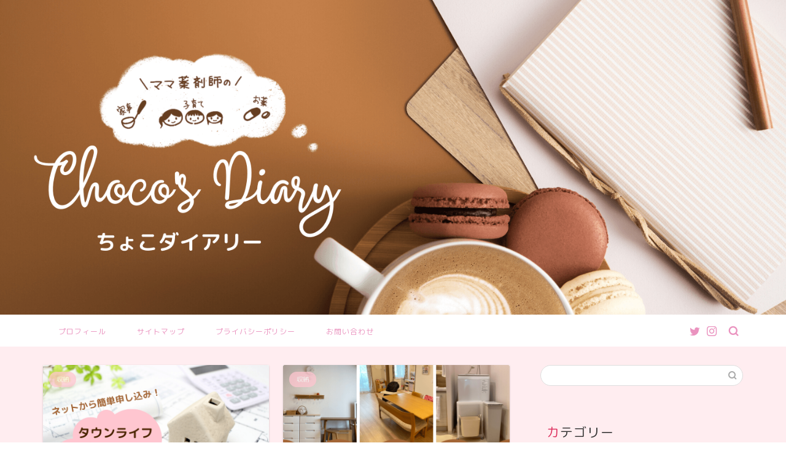

--- FILE ---
content_type: text/html; charset=UTF-8
request_url: https://choco55.com/page/2/
body_size: 17411
content:
<!DOCTYPE html>
<html lang="ja">
<head prefix="og: http://ogp.me/ns# fb: http://ogp.me/ns/fb# article: http://ogp.me/ns/article#">
<meta charset="utf-8">
<meta http-equiv="X-UA-Compatible" content="IE=edge">
<meta name="viewport" content="width=device-width, initial-scale=1">
<!-- ここからOGP -->
<meta property="og:type" content="blog">
<meta property="og:title" content="ちょこダイアリー｜ママ薬剤師の家事・子育て・ときどきお薬の話">
<meta property="og:url" content="https://choco55.com">
<meta property="og:description" content="ママ薬剤師の家事・子育てのブログ。3人子育てで毎日バタバタ！シンプルな暮らしを目指して、お家を整理中です。">
<meta property="og:image" content="http://jin-demo.jp/demo-9/wp-content/uploads/2019/03/ogp-1.png">
<meta property="og:site_name" content="ちょこダイアリー">
<meta property="fb:admins" content="">
<meta name="twitter:card" content="summary_large_image">
<meta name="twitter:site" content="@choco55_blog">
<!-- ここまでOGP --> 

<meta name="description" itemprop="description" content="ママ薬剤師の家事・子育てのブログ。3人子育てで毎日バタバタ！シンプルな暮らしを目指して、お家を整理中です。">

<title>ちょこダイアリー｜ママ薬剤師の家事・子育て・ときどきお薬の話</title>
<meta name='robots' content='max-image-preview:large' />
<link rel='dns-prefetch' href='//webfonts.xserver.jp' />
<link rel='dns-prefetch' href='//ajax.googleapis.com' />
<link rel='dns-prefetch' href='//cdnjs.cloudflare.com' />
<link rel='dns-prefetch' href='//www.googletagmanager.com' />
<link rel="alternate" type="application/rss+xml" title="ちょこダイアリー &raquo; フィード" href="https://choco55.com/feed/" />
<link rel="alternate" type="application/rss+xml" title="ちょこダイアリー &raquo; コメントフィード" href="https://choco55.com/comments/feed/" />
<script type="text/javascript">
/* <![CDATA[ */
window._wpemojiSettings = {"baseUrl":"https:\/\/s.w.org\/images\/core\/emoji\/14.0.0\/72x72\/","ext":".png","svgUrl":"https:\/\/s.w.org\/images\/core\/emoji\/14.0.0\/svg\/","svgExt":".svg","source":{"concatemoji":"https:\/\/choco55.com\/wp-includes\/js\/wp-emoji-release.min.js?ver=6.4.7"}};
/*! This file is auto-generated */
!function(i,n){var o,s,e;function c(e){try{var t={supportTests:e,timestamp:(new Date).valueOf()};sessionStorage.setItem(o,JSON.stringify(t))}catch(e){}}function p(e,t,n){e.clearRect(0,0,e.canvas.width,e.canvas.height),e.fillText(t,0,0);var t=new Uint32Array(e.getImageData(0,0,e.canvas.width,e.canvas.height).data),r=(e.clearRect(0,0,e.canvas.width,e.canvas.height),e.fillText(n,0,0),new Uint32Array(e.getImageData(0,0,e.canvas.width,e.canvas.height).data));return t.every(function(e,t){return e===r[t]})}function u(e,t,n){switch(t){case"flag":return n(e,"\ud83c\udff3\ufe0f\u200d\u26a7\ufe0f","\ud83c\udff3\ufe0f\u200b\u26a7\ufe0f")?!1:!n(e,"\ud83c\uddfa\ud83c\uddf3","\ud83c\uddfa\u200b\ud83c\uddf3")&&!n(e,"\ud83c\udff4\udb40\udc67\udb40\udc62\udb40\udc65\udb40\udc6e\udb40\udc67\udb40\udc7f","\ud83c\udff4\u200b\udb40\udc67\u200b\udb40\udc62\u200b\udb40\udc65\u200b\udb40\udc6e\u200b\udb40\udc67\u200b\udb40\udc7f");case"emoji":return!n(e,"\ud83e\udef1\ud83c\udffb\u200d\ud83e\udef2\ud83c\udfff","\ud83e\udef1\ud83c\udffb\u200b\ud83e\udef2\ud83c\udfff")}return!1}function f(e,t,n){var r="undefined"!=typeof WorkerGlobalScope&&self instanceof WorkerGlobalScope?new OffscreenCanvas(300,150):i.createElement("canvas"),a=r.getContext("2d",{willReadFrequently:!0}),o=(a.textBaseline="top",a.font="600 32px Arial",{});return e.forEach(function(e){o[e]=t(a,e,n)}),o}function t(e){var t=i.createElement("script");t.src=e,t.defer=!0,i.head.appendChild(t)}"undefined"!=typeof Promise&&(o="wpEmojiSettingsSupports",s=["flag","emoji"],n.supports={everything:!0,everythingExceptFlag:!0},e=new Promise(function(e){i.addEventListener("DOMContentLoaded",e,{once:!0})}),new Promise(function(t){var n=function(){try{var e=JSON.parse(sessionStorage.getItem(o));if("object"==typeof e&&"number"==typeof e.timestamp&&(new Date).valueOf()<e.timestamp+604800&&"object"==typeof e.supportTests)return e.supportTests}catch(e){}return null}();if(!n){if("undefined"!=typeof Worker&&"undefined"!=typeof OffscreenCanvas&&"undefined"!=typeof URL&&URL.createObjectURL&&"undefined"!=typeof Blob)try{var e="postMessage("+f.toString()+"("+[JSON.stringify(s),u.toString(),p.toString()].join(",")+"));",r=new Blob([e],{type:"text/javascript"}),a=new Worker(URL.createObjectURL(r),{name:"wpTestEmojiSupports"});return void(a.onmessage=function(e){c(n=e.data),a.terminate(),t(n)})}catch(e){}c(n=f(s,u,p))}t(n)}).then(function(e){for(var t in e)n.supports[t]=e[t],n.supports.everything=n.supports.everything&&n.supports[t],"flag"!==t&&(n.supports.everythingExceptFlag=n.supports.everythingExceptFlag&&n.supports[t]);n.supports.everythingExceptFlag=n.supports.everythingExceptFlag&&!n.supports.flag,n.DOMReady=!1,n.readyCallback=function(){n.DOMReady=!0}}).then(function(){return e}).then(function(){var e;n.supports.everything||(n.readyCallback(),(e=n.source||{}).concatemoji?t(e.concatemoji):e.wpemoji&&e.twemoji&&(t(e.twemoji),t(e.wpemoji)))}))}((window,document),window._wpemojiSettings);
/* ]]> */
</script>
<link rel='stylesheet' id='rtoc_style-css' href='https://choco55.com/wp-content/plugins/rich-table-of-content/css/rtoc_style.css?ver=6.4.7' type='text/css' media='all' />
<style id='wp-emoji-styles-inline-css' type='text/css'>

	img.wp-smiley, img.emoji {
		display: inline !important;
		border: none !important;
		box-shadow: none !important;
		height: 1em !important;
		width: 1em !important;
		margin: 0 0.07em !important;
		vertical-align: -0.1em !important;
		background: none !important;
		padding: 0 !important;
	}
</style>
<link rel='stylesheet' id='wp-block-library-css' href='https://c0.wp.com/c/6.4.7/wp-includes/css/dist/block-library/style.min.css' type='text/css' media='all' />
<style id='wp-block-library-inline-css' type='text/css'>
.has-text-align-justify{text-align:justify;}
</style>
<style id='classic-theme-styles-inline-css' type='text/css'>
/*! This file is auto-generated */
.wp-block-button__link{color:#fff;background-color:#32373c;border-radius:9999px;box-shadow:none;text-decoration:none;padding:calc(.667em + 2px) calc(1.333em + 2px);font-size:1.125em}.wp-block-file__button{background:#32373c;color:#fff;text-decoration:none}
</style>
<style id='global-styles-inline-css' type='text/css'>
body{--wp--preset--color--black: #000000;--wp--preset--color--cyan-bluish-gray: #abb8c3;--wp--preset--color--white: #ffffff;--wp--preset--color--pale-pink: #f78da7;--wp--preset--color--vivid-red: #cf2e2e;--wp--preset--color--luminous-vivid-orange: #ff6900;--wp--preset--color--luminous-vivid-amber: #fcb900;--wp--preset--color--light-green-cyan: #7bdcb5;--wp--preset--color--vivid-green-cyan: #00d084;--wp--preset--color--pale-cyan-blue: #8ed1fc;--wp--preset--color--vivid-cyan-blue: #0693e3;--wp--preset--color--vivid-purple: #9b51e0;--wp--preset--gradient--vivid-cyan-blue-to-vivid-purple: linear-gradient(135deg,rgba(6,147,227,1) 0%,rgb(155,81,224) 100%);--wp--preset--gradient--light-green-cyan-to-vivid-green-cyan: linear-gradient(135deg,rgb(122,220,180) 0%,rgb(0,208,130) 100%);--wp--preset--gradient--luminous-vivid-amber-to-luminous-vivid-orange: linear-gradient(135deg,rgba(252,185,0,1) 0%,rgba(255,105,0,1) 100%);--wp--preset--gradient--luminous-vivid-orange-to-vivid-red: linear-gradient(135deg,rgba(255,105,0,1) 0%,rgb(207,46,46) 100%);--wp--preset--gradient--very-light-gray-to-cyan-bluish-gray: linear-gradient(135deg,rgb(238,238,238) 0%,rgb(169,184,195) 100%);--wp--preset--gradient--cool-to-warm-spectrum: linear-gradient(135deg,rgb(74,234,220) 0%,rgb(151,120,209) 20%,rgb(207,42,186) 40%,rgb(238,44,130) 60%,rgb(251,105,98) 80%,rgb(254,248,76) 100%);--wp--preset--gradient--blush-light-purple: linear-gradient(135deg,rgb(255,206,236) 0%,rgb(152,150,240) 100%);--wp--preset--gradient--blush-bordeaux: linear-gradient(135deg,rgb(254,205,165) 0%,rgb(254,45,45) 50%,rgb(107,0,62) 100%);--wp--preset--gradient--luminous-dusk: linear-gradient(135deg,rgb(255,203,112) 0%,rgb(199,81,192) 50%,rgb(65,88,208) 100%);--wp--preset--gradient--pale-ocean: linear-gradient(135deg,rgb(255,245,203) 0%,rgb(182,227,212) 50%,rgb(51,167,181) 100%);--wp--preset--gradient--electric-grass: linear-gradient(135deg,rgb(202,248,128) 0%,rgb(113,206,126) 100%);--wp--preset--gradient--midnight: linear-gradient(135deg,rgb(2,3,129) 0%,rgb(40,116,252) 100%);--wp--preset--font-size--small: 13px;--wp--preset--font-size--medium: 20px;--wp--preset--font-size--large: 36px;--wp--preset--font-size--x-large: 42px;--wp--preset--spacing--20: 0.44rem;--wp--preset--spacing--30: 0.67rem;--wp--preset--spacing--40: 1rem;--wp--preset--spacing--50: 1.5rem;--wp--preset--spacing--60: 2.25rem;--wp--preset--spacing--70: 3.38rem;--wp--preset--spacing--80: 5.06rem;--wp--preset--shadow--natural: 6px 6px 9px rgba(0, 0, 0, 0.2);--wp--preset--shadow--deep: 12px 12px 50px rgba(0, 0, 0, 0.4);--wp--preset--shadow--sharp: 6px 6px 0px rgba(0, 0, 0, 0.2);--wp--preset--shadow--outlined: 6px 6px 0px -3px rgba(255, 255, 255, 1), 6px 6px rgba(0, 0, 0, 1);--wp--preset--shadow--crisp: 6px 6px 0px rgba(0, 0, 0, 1);}:where(.is-layout-flex){gap: 0.5em;}:where(.is-layout-grid){gap: 0.5em;}body .is-layout-flow > .alignleft{float: left;margin-inline-start: 0;margin-inline-end: 2em;}body .is-layout-flow > .alignright{float: right;margin-inline-start: 2em;margin-inline-end: 0;}body .is-layout-flow > .aligncenter{margin-left: auto !important;margin-right: auto !important;}body .is-layout-constrained > .alignleft{float: left;margin-inline-start: 0;margin-inline-end: 2em;}body .is-layout-constrained > .alignright{float: right;margin-inline-start: 2em;margin-inline-end: 0;}body .is-layout-constrained > .aligncenter{margin-left: auto !important;margin-right: auto !important;}body .is-layout-constrained > :where(:not(.alignleft):not(.alignright):not(.alignfull)){max-width: var(--wp--style--global--content-size);margin-left: auto !important;margin-right: auto !important;}body .is-layout-constrained > .alignwide{max-width: var(--wp--style--global--wide-size);}body .is-layout-flex{display: flex;}body .is-layout-flex{flex-wrap: wrap;align-items: center;}body .is-layout-flex > *{margin: 0;}body .is-layout-grid{display: grid;}body .is-layout-grid > *{margin: 0;}:where(.wp-block-columns.is-layout-flex){gap: 2em;}:where(.wp-block-columns.is-layout-grid){gap: 2em;}:where(.wp-block-post-template.is-layout-flex){gap: 1.25em;}:where(.wp-block-post-template.is-layout-grid){gap: 1.25em;}.has-black-color{color: var(--wp--preset--color--black) !important;}.has-cyan-bluish-gray-color{color: var(--wp--preset--color--cyan-bluish-gray) !important;}.has-white-color{color: var(--wp--preset--color--white) !important;}.has-pale-pink-color{color: var(--wp--preset--color--pale-pink) !important;}.has-vivid-red-color{color: var(--wp--preset--color--vivid-red) !important;}.has-luminous-vivid-orange-color{color: var(--wp--preset--color--luminous-vivid-orange) !important;}.has-luminous-vivid-amber-color{color: var(--wp--preset--color--luminous-vivid-amber) !important;}.has-light-green-cyan-color{color: var(--wp--preset--color--light-green-cyan) !important;}.has-vivid-green-cyan-color{color: var(--wp--preset--color--vivid-green-cyan) !important;}.has-pale-cyan-blue-color{color: var(--wp--preset--color--pale-cyan-blue) !important;}.has-vivid-cyan-blue-color{color: var(--wp--preset--color--vivid-cyan-blue) !important;}.has-vivid-purple-color{color: var(--wp--preset--color--vivid-purple) !important;}.has-black-background-color{background-color: var(--wp--preset--color--black) !important;}.has-cyan-bluish-gray-background-color{background-color: var(--wp--preset--color--cyan-bluish-gray) !important;}.has-white-background-color{background-color: var(--wp--preset--color--white) !important;}.has-pale-pink-background-color{background-color: var(--wp--preset--color--pale-pink) !important;}.has-vivid-red-background-color{background-color: var(--wp--preset--color--vivid-red) !important;}.has-luminous-vivid-orange-background-color{background-color: var(--wp--preset--color--luminous-vivid-orange) !important;}.has-luminous-vivid-amber-background-color{background-color: var(--wp--preset--color--luminous-vivid-amber) !important;}.has-light-green-cyan-background-color{background-color: var(--wp--preset--color--light-green-cyan) !important;}.has-vivid-green-cyan-background-color{background-color: var(--wp--preset--color--vivid-green-cyan) !important;}.has-pale-cyan-blue-background-color{background-color: var(--wp--preset--color--pale-cyan-blue) !important;}.has-vivid-cyan-blue-background-color{background-color: var(--wp--preset--color--vivid-cyan-blue) !important;}.has-vivid-purple-background-color{background-color: var(--wp--preset--color--vivid-purple) !important;}.has-black-border-color{border-color: var(--wp--preset--color--black) !important;}.has-cyan-bluish-gray-border-color{border-color: var(--wp--preset--color--cyan-bluish-gray) !important;}.has-white-border-color{border-color: var(--wp--preset--color--white) !important;}.has-pale-pink-border-color{border-color: var(--wp--preset--color--pale-pink) !important;}.has-vivid-red-border-color{border-color: var(--wp--preset--color--vivid-red) !important;}.has-luminous-vivid-orange-border-color{border-color: var(--wp--preset--color--luminous-vivid-orange) !important;}.has-luminous-vivid-amber-border-color{border-color: var(--wp--preset--color--luminous-vivid-amber) !important;}.has-light-green-cyan-border-color{border-color: var(--wp--preset--color--light-green-cyan) !important;}.has-vivid-green-cyan-border-color{border-color: var(--wp--preset--color--vivid-green-cyan) !important;}.has-pale-cyan-blue-border-color{border-color: var(--wp--preset--color--pale-cyan-blue) !important;}.has-vivid-cyan-blue-border-color{border-color: var(--wp--preset--color--vivid-cyan-blue) !important;}.has-vivid-purple-border-color{border-color: var(--wp--preset--color--vivid-purple) !important;}.has-vivid-cyan-blue-to-vivid-purple-gradient-background{background: var(--wp--preset--gradient--vivid-cyan-blue-to-vivid-purple) !important;}.has-light-green-cyan-to-vivid-green-cyan-gradient-background{background: var(--wp--preset--gradient--light-green-cyan-to-vivid-green-cyan) !important;}.has-luminous-vivid-amber-to-luminous-vivid-orange-gradient-background{background: var(--wp--preset--gradient--luminous-vivid-amber-to-luminous-vivid-orange) !important;}.has-luminous-vivid-orange-to-vivid-red-gradient-background{background: var(--wp--preset--gradient--luminous-vivid-orange-to-vivid-red) !important;}.has-very-light-gray-to-cyan-bluish-gray-gradient-background{background: var(--wp--preset--gradient--very-light-gray-to-cyan-bluish-gray) !important;}.has-cool-to-warm-spectrum-gradient-background{background: var(--wp--preset--gradient--cool-to-warm-spectrum) !important;}.has-blush-light-purple-gradient-background{background: var(--wp--preset--gradient--blush-light-purple) !important;}.has-blush-bordeaux-gradient-background{background: var(--wp--preset--gradient--blush-bordeaux) !important;}.has-luminous-dusk-gradient-background{background: var(--wp--preset--gradient--luminous-dusk) !important;}.has-pale-ocean-gradient-background{background: var(--wp--preset--gradient--pale-ocean) !important;}.has-electric-grass-gradient-background{background: var(--wp--preset--gradient--electric-grass) !important;}.has-midnight-gradient-background{background: var(--wp--preset--gradient--midnight) !important;}.has-small-font-size{font-size: var(--wp--preset--font-size--small) !important;}.has-medium-font-size{font-size: var(--wp--preset--font-size--medium) !important;}.has-large-font-size{font-size: var(--wp--preset--font-size--large) !important;}.has-x-large-font-size{font-size: var(--wp--preset--font-size--x-large) !important;}
.wp-block-navigation a:where(:not(.wp-element-button)){color: inherit;}
:where(.wp-block-post-template.is-layout-flex){gap: 1.25em;}:where(.wp-block-post-template.is-layout-grid){gap: 1.25em;}
:where(.wp-block-columns.is-layout-flex){gap: 2em;}:where(.wp-block-columns.is-layout-grid){gap: 2em;}
.wp-block-pullquote{font-size: 1.5em;line-height: 1.6;}
</style>
<link rel='stylesheet' id='contact-form-7-css' href='https://choco55.com/wp-content/plugins/contact-form-7/includes/css/styles.css?ver=5.1.7' type='text/css' media='all' />
<link rel='stylesheet' id='yyi_rinker_stylesheet-css' href='https://choco55.com/wp-content/plugins/yyi-rinker/css/style.css?v=1.0.6&#038;ver=6.4.7' type='text/css' media='all' />
<link rel='stylesheet' id='parent-style-css' href='https://choco55.com/wp-content/themes/jin/style.css?ver=6.4.7' type='text/css' media='all' />
<link rel='stylesheet' id='theme-style-css' href='https://choco55.com/wp-content/themes/jin-child/style.css?ver=6.4.7' type='text/css' media='all' />
<link rel='stylesheet' id='swiper-style-css' href='https://cdnjs.cloudflare.com/ajax/libs/Swiper/4.0.7/css/swiper.min.css?ver=6.4.7' type='text/css' media='all' />
<link rel='stylesheet' id='jetpack_css-css' href='https://c0.wp.com/p/jetpack/8.3.3/css/jetpack.css' type='text/css' media='all' />
<script type="text/javascript" src="https://ajax.googleapis.com/ajax/libs/jquery/1.12.4/jquery.min.js?ver=6.4.7" id="jquery-js"></script>
<script type="text/javascript" src="//webfonts.xserver.jp/js/xserver.js?ver=1.2.1" id="typesquare_std-js"></script>
<script type="text/javascript" src="https://choco55.com/wp-content/plugins/yyi-rinker/js/event-tracking.js?v=1.0.6" id="yyi_rinker_event_tracking_script-js"></script>

<!-- Google アナリティクス スニペット (Site Kit が追加) -->
<script type="text/javascript" src="https://www.googletagmanager.com/gtag/js?id=GT-T9BLX2Q" id="google_gtagjs-js" async></script>
<script type="text/javascript" id="google_gtagjs-js-after">
/* <![CDATA[ */
window.dataLayer = window.dataLayer || [];function gtag(){dataLayer.push(arguments);}
gtag('set', 'linker', {"domains":["choco55.com"]} );
gtag("js", new Date());
gtag("set", "developer_id.dZTNiMT", true);
gtag("config", "GT-T9BLX2Q");
/* ]]> */
</script>

<!-- (ここまで) Google アナリティクス スニペット (Site Kit が追加) -->
<link rel="https://api.w.org/" href="https://choco55.com/wp-json/" /><meta name="generator" content="Site Kit by Google 1.109.0" />
<link rel='dns-prefetch' href='//c0.wp.com'/>
<style type='text/css'>img#wpstats{display:none}</style>	<style type="text/css">
		#wrapper{
							background-color: #ffedf0;
				background-image: url();
					}
		.related-entry-headline-text span:before,
		#comment-title span:before,
		#reply-title span:before{
			background-color: #a46637;
			border-color: #a46637!important;
		}
		
		#breadcrumb:after,
		#page-top a{	
			background-color: #c9b29b;
		}
				#footer-widget-area{
			background-color: #c9b29b;
			border: none!important;
		}
		.footer-inner a
		#copyright,
		#copyright-center{
			border-color: taransparent!important;
			color: #333333!important;
		}
				.page-top-footer a{
			color: #c9b29b!important;
		}
				#breadcrumb ul li,
		#breadcrumb ul li a{
			color: #c9b29b!important;
		}
		
		body,
		a,
		a:link,
		a:visited,
		.my-profile,
		.widgettitle,
		.tabBtn-mag label{
			color: #333333;
		}
		a:hover{
			color: #0044cc;
		}
						.widget_nav_menu ul > li > a:before,
		.widget_categories ul > li > a:before,
		.widget_pages ul > li > a:before,
		.widget_recent_entries ul > li > a:before,
		.widget_archive ul > li > a:before,
		.widget_archive form:after,
		.widget_categories form:after,
		.widget_nav_menu ul > li > ul.sub-menu > li > a:before,
		.widget_categories ul > li > .children > li > a:before,
		.widget_pages ul > li > .children > li > a:before,
		.widget_nav_menu ul > li > ul.sub-menu > li > ul.sub-menu li > a:before,
		.widget_categories ul > li > .children > li > .children li > a:before,
		.widget_pages ul > li > .children > li > .children li > a:before{
			color: #a46637;
		}
		.widget_nav_menu ul .sub-menu .sub-menu li a:before{
			background-color: #333333!important;
		}
		footer .footer-widget,
		footer .footer-widget a,
		footer .footer-widget ul li,
		.footer-widget.widget_nav_menu ul > li > a:before,
		.footer-widget.widget_categories ul > li > a:before,
		.footer-widget.widget_recent_entries ul > li > a:before,
		.footer-widget.widget_pages ul > li > a:before,
		.footer-widget.widget_archive ul > li > a:before,
		footer .widget_tag_cloud .tagcloud a:before{
			color: #7a6e71!important;
			border-color: #7a6e71!important;
		}
		footer .footer-widget .widgettitle{
			color: #7a6e71!important;
			border-color: #ffc6d0!important;
		}
		footer .widget_nav_menu ul .children .children li a:before,
		footer .widget_categories ul .children .children li a:before,
		footer .widget_nav_menu ul .sub-menu .sub-menu li a:before{
			background-color: #7a6e71!important;
		}
		#drawernav a:hover,
		.post-list-title,
		#prev-next p,
		#toc_container .toc_list li a{
			color: #333333!important;
		}
		
		#header-box{
			background-color: #ffedf0;
		}
						@media (min-width: 768px) {
		#header-box .header-box10-bg:before,
		#header-box .header-box11-bg:before{
			border-radius: 2px;
		}
		}
										@media (min-width: 768px) {
			.top-image-meta{
				margin-top: calc(0px - 30px);
			}
		}
		@media (min-width: 1200px) {
			.top-image-meta{
				margin-top: calc(0px);
			}
		}
				.pickup-contents:before{
			background-color: #ffedf0!important;
		}
		
		.main-image-text{
			color: #ffb27f;
		}
		.main-image-text-sub{
			color: #ffb27f;
		}
		
						#site-info{
			padding-top: 17px!important;
			padding-bottom: 17px!important;
		}
				
		#site-info span a{
			color: #ea93bf!important;
		}
		
				#headmenu .headsns .line a svg{
			fill: #ea93bf!important;
		}
		#headmenu .headsns a,
		#headmenu{
			color: #ea93bf!important;
			border-color:#ea93bf!important;
		}
						.profile-follow .line-sns a svg{
			fill: #a46637!important;
		}
		.profile-follow .line-sns a:hover svg{
			fill: #ffc6d0!important;
		}
		.profile-follow a{
			color: #a46637!important;
			border-color:#a46637!important;
		}
		.profile-follow a:hover,
		#headmenu .headsns a:hover{
			color:#ffc6d0!important;
			border-color:#ffc6d0!important;
		}
				.search-box:hover{
			color:#ffc6d0!important;
			border-color:#ffc6d0!important;
		}
				#header #headmenu .headsns .line a:hover svg{
			fill:#ffc6d0!important;
		}
		.cps-icon-bar,
		#navtoggle:checked + .sp-menu-open .cps-icon-bar{
			background-color: #ea93bf;
		}
		#nav-container{
			background-color: #ffffff;
		}
		.menu-box .menu-item svg{
			fill:#ea93bf;
		}
		#drawernav ul.menu-box > li > a,
		#drawernav2 ul.menu-box > li > a,
		#drawernav3 ul.menu-box > li > a,
		#drawernav4 ul.menu-box > li > a,
		#drawernav5 ul.menu-box > li > a,
		#drawernav ul.menu-box > li.menu-item-has-children:after,
		#drawernav2 ul.menu-box > li.menu-item-has-children:after,
		#drawernav3 ul.menu-box > li.menu-item-has-children:after,
		#drawernav4 ul.menu-box > li.menu-item-has-children:after,
		#drawernav5 ul.menu-box > li.menu-item-has-children:after{
			color: #ea93bf!important;
		}
		#drawernav ul.menu-box li a,
		#drawernav2 ul.menu-box li a,
		#drawernav3 ul.menu-box li a,
		#drawernav4 ul.menu-box li a,
		#drawernav5 ul.menu-box li a{
			font-size: 12px!important;
		}
		#drawernav3 ul.menu-box > li{
			color: #333333!important;
		}
		#drawernav4 .menu-box > .menu-item > a:after,
		#drawernav3 .menu-box > .menu-item > a:after,
		#drawernav .menu-box > .menu-item > a:after{
			background-color: #ea93bf!important;
		}
		#drawernav2 .menu-box > .menu-item:hover,
		#drawernav5 .menu-box > .menu-item:hover{
			border-top-color: #a46637!important;
		}
				.cps-info-bar a{
			background-color: #46997d!important;
		}
				@media (min-width: 768px) {
			.post-list-mag .post-list-item:not(:nth-child(2n)){
				margin-right: 2.6%;
			}
		}
				@media (min-width: 768px) {
			#tab-1:checked ~ .tabBtn-mag li [for="tab-1"]:after,
			#tab-2:checked ~ .tabBtn-mag li [for="tab-2"]:after,
			#tab-3:checked ~ .tabBtn-mag li [for="tab-3"]:after,
			#tab-4:checked ~ .tabBtn-mag li [for="tab-4"]:after{
				border-top-color: #a46637!important;
			}
			.tabBtn-mag label{
				border-bottom-color: #a46637!important;
			}
		}
		#tab-1:checked ~ .tabBtn-mag li [for="tab-1"],
		#tab-2:checked ~ .tabBtn-mag li [for="tab-2"],
		#tab-3:checked ~ .tabBtn-mag li [for="tab-3"],
		#tab-4:checked ~ .tabBtn-mag li [for="tab-4"],
		#prev-next a.next:after,
		#prev-next a.prev:after,
		.more-cat-button a:hover span:before{
			background-color: #a46637!important;
		}
		

		.swiper-slide .post-list-cat,
		.post-list-mag .post-list-cat,
		.post-list-mag3col .post-list-cat,
		.post-list-mag-sp1col .post-list-cat,
		.swiper-pagination-bullet-active,
		.pickup-cat,
		.post-list .post-list-cat,
		#breadcrumb .bcHome a:hover span:before,
		.popular-item:nth-child(1) .pop-num,
		.popular-item:nth-child(2) .pop-num,
		.popular-item:nth-child(3) .pop-num{
			background-color: #ffc6d0!important;
		}
		.sidebar-btn a,
		.profile-sns-menu{
			background-color: #ffc6d0!important;
		}
		.sp-sns-menu a,
		.pickup-contents-box a:hover .pickup-title{
			border-color: #a46637!important;
			color: #a46637!important;
		}
				.pro-line svg{
			fill: #a46637!important;
		}
		.cps-post-cat a,
		.meta-cat,
		.popular-cat{
			background-color: #ffc6d0!important;
			border-color: #ffc6d0!important;
		}
		.tagicon,
		.tag-box a,
		#toc_container .toc_list > li,
		#toc_container .toc_title{
			color: #a46637!important;
		}
		.widget_tag_cloud a::before{
			color: #333333!important;
		}
		.tag-box a,
		#toc_container:before{
			border-color: #a46637!important;
		}
		.cps-post-cat a:hover{
			color: #0044cc!important;
		}
		.pagination li:not([class*="current"]) a:hover,
		.widget_tag_cloud a:hover{
			background-color: #a46637!important;
		}
		.pagination li:not([class*="current"]) a:hover{
			opacity: 0.5!important;
		}
		.pagination li.current a{
			background-color: #a46637!important;
			border-color: #a46637!important;
		}
		.nextpage a:hover span {
			color: #a46637!important;
			border-color: #a46637!important;
		}
		.cta-content:before{
			background-color: #ffc6e4!important;
		}
		.cta-text,
		.info-title{
			color: #ffffff!important;
		}
		#footer-widget-area.footer_style1 .widgettitle{
			border-color: #ffc6d0!important;
		}
		.sidebar_style1 .widgettitle,
		.sidebar_style5 .widgettitle{
			border-color: #a46637!important;
		}
		.sidebar_style2 .widgettitle,
		.sidebar_style4 .widgettitle,
		.sidebar_style6 .widgettitle,
		#home-bottom-widget .widgettitle,
		#home-top-widget .widgettitle,
		#post-bottom-widget .widgettitle,
		#post-top-widget .widgettitle{
			background-color: #a46637!important;
		}
		#home-bottom-widget .widget_search .search-box input[type="submit"],
		#home-top-widget .widget_search .search-box input[type="submit"],
		#post-bottom-widget .widget_search .search-box input[type="submit"],
		#post-top-widget .widget_search .search-box input[type="submit"]{
			background-color: #ffc6d0!important;
		}
		
		.tn-logo-size{
			font-size: 175%!important;
		}
		@media (min-width: 768px) {
		.tn-logo-size img{
			width: calc(175%*2.2)!important;
		}
		}
		@media (min-width: 1200px) {
		.tn-logo-size img{
			width: 175%!important;
		}
		}
		.sp-logo-size{
			font-size: 125%!important;
		}
		.sp-logo-size img{
			width: 125%!important;
		}
				.cps-post-main ul > li:before,
		.cps-post-main ol > li:before{
			background-color: #ffc6d0!important;
		}
		.profile-card .profile-title{
			background-color: #a46637!important;
		}
		.profile-card{
			border-color: #a46637!important;
		}
		.cps-post-main a{
			color:#0044cc;
		}
		.cps-post-main .marker{
			background: -webkit-linear-gradient( transparent 80%, #ffd6e7 0% ) ;
			background: linear-gradient( transparent 80%, #ffd6e7 0% ) ;
		}
		.cps-post-main .marker2{
			background: -webkit-linear-gradient( transparent 80%, #82d0e0 0% ) ;
			background: linear-gradient( transparent 80%, #82d0e0 0% ) ;
		}
		
		
		.simple-box1{
			border-color:#51a5d6!important;
		}
		.simple-box2{
			border-color:#f2bf7d!important;
		}
		.simple-box3{
			border-color:#2294d6!important;
		}
		.simple-box4{
			border-color:#7badd8!important;
		}
		.simple-box4:before{
			background-color: #7badd8;
		}
		.simple-box5{
			border-color:#e896c7!important;
		}
		.simple-box5:before{
			background-color: #e896c7;
		}
		.simple-box6{
			background-color:#fffdef!important;
		}
		.simple-box7{
			border-color:#def1f9!important;
		}
		.simple-box7:before{
			background-color:#def1f9!important;
		}
		.simple-box8{
			border-color:#96ddc1!important;
		}
		.simple-box8:before{
			background-color:#96ddc1!important;
		}
		.simple-box9:before{
			background-color:#e1c0e8!important;
		}
				.simple-box9:after{
			border-color:#e1c0e8 #e1c0e8 #fff #fff!important;
		}
				
		.kaisetsu-box1:before,
		.kaisetsu-box1-title{
			background-color:#ffb49e!important;
		}
		.kaisetsu-box2{
			border-color:#89c2f4!important;
		}
		.kaisetsu-box2-title{
			background-color:#89c2f4!important;
		}
		.kaisetsu-box4{
			border-color:#ea91a9!important;
		}
		.kaisetsu-box4-title{
			background-color:#ea91a9!important;
		}
		.kaisetsu-box5:before{
			background-color:#57b3ba!important;
		}
		.kaisetsu-box5-title{
			background-color:#57b3ba!important;
		}
		
		.concept-box1{
			border-color:#85db8f!important;
		}
		.concept-box1:after{
			background-color:#85db8f!important;
		}
		.concept-box1:before{
			content:"ポイント"!important;
			color:#85db8f!important;
		}
		.concept-box2{
			border-color:#f7cf6a!important;
		}
		.concept-box2:after{
			background-color:#f7cf6a!important;
		}
		.concept-box2:before{
			content:"注意点"!important;
			color:#f7cf6a!important;
		}
		.concept-box3{
			border-color:#86cee8!important;
		}
		.concept-box3:after{
			background-color:#86cee8!important;
		}
		.concept-box3:before{
			content:"良い例"!important;
			color:#86cee8!important;
		}
		.concept-box4{
			border-color:#ed8989!important;
		}
		.concept-box4:after{
			background-color:#ed8989!important;
		}
		.concept-box4:before{
			content:"悪い例"!important;
			color:#ed8989!important;
		}
		.concept-box5{
			border-color:#9e9e9e!important;
		}
		.concept-box5:after{
			background-color:#9e9e9e!important;
		}
		.concept-box5:before{
			content:"参考"!important;
			color:#9e9e9e!important;
		}
		.concept-box6{
			border-color:#8eaced!important;
		}
		.concept-box6:after{
			background-color:#8eaced!important;
		}
		.concept-box6:before{
			content:"メモ"!important;
			color:#8eaced!important;
		}
		
		.innerlink-box1,
		.blog-card{
			border-color:#ff6868!important;
		}
		.innerlink-box1-title{
			background-color:#ff6868!important;
			border-color:#ff6868!important;
		}
		.innerlink-box1:before,
		.blog-card-hl-box{
			background-color:#ff6868!important;
		}
				
		.jin-ac-box01-title::after{
			color: #a46637;
		}
		
		.color-button01 a,
		.color-button01 a:hover,
		.color-button01:before{
			background-color: #c20000!important;
		}
		.top-image-btn-color a,
		.top-image-btn-color a:hover,
		.top-image-btn-color:before{
			background-color: #ffb27f!important;
		}
		.color-button02 a,
		.color-button02 a:hover,
		.color-button02:before{
			background-color: #86d7e8!important;
		}
		
		.color-button01-big a,
		.color-button01-big a:hover,
		.color-button01-big:before{
			background-color: #86d7e8!important;
		}
		.color-button01-big a,
		.color-button01-big:before{
			border-radius: 50px!important;
		}
		.color-button01-big a{
			padding-top: 20px!important;
			padding-bottom: 20px!important;
		}
		
		.color-button02-big a,
		.color-button02-big a:hover,
		.color-button02-big:before{
			background-color: #83d159!important;
		}
		.color-button02-big a,
		.color-button02-big:before{
			border-radius: 40px!important;
		}
		.color-button02-big a{
			padding-top: 20px!important;
			padding-bottom: 20px!important;
		}
				.color-button01-big{
			width: 75%!important;
		}
		.color-button02-big{
			width: 75%!important;
		}
				
		
					.top-image-btn-color:before,
			.color-button01:before,
			.color-button02:before,
			.color-button01-big:before,
			.color-button02-big:before{
				bottom: -1px;
				left: -1px;
				width: 100%;
				height: 100%;
				border-radius: 6px;
				box-shadow: 0px 1px 5px 0px rgba(0, 0, 0, 0.25);
				-webkit-transition: all .4s;
				transition: all .4s;
			}
			.top-image-btn-color a:hover,
			.color-button01 a:hover,
			.color-button02 a:hover,
			.color-button01-big a:hover,
			.color-button02-big a:hover{
				-webkit-transform: translateY(2px);
				transform: translateY(2px);
				-webkit-filter: brightness(0.95);
				 filter: brightness(0.95);
			}
			.top-image-btn-color:hover:before,
			.color-button01:hover:before,
			.color-button02:hover:before,
			.color-button01-big:hover:before,
			.color-button02-big:hover:before{
				-webkit-transform: translateY(2px);
				transform: translateY(2px);
				box-shadow: none!important;
			}
				
		.h2-style01 h2,
		.h2-style02 h2:before,
		.h2-style03 h2,
		.h2-style04 h2:before,
		.h2-style05 h2,
		.h2-style07 h2:before,
		.h2-style07 h2:after,
		.h3-style03 h3:before,
		.h3-style02 h3:before,
		.h3-style05 h3:before,
		.h3-style07 h3:before,
		.h2-style08 h2:after,
		.h2-style10 h2:before,
		.h2-style10 h2:after,
		.h3-style02 h3:after,
		.h4-style02 h4:before{
			background-color: #a46637!important;
		}
		.h3-style01 h3,
		.h3-style04 h3,
		.h3-style05 h3,
		.h3-style06 h3,
		.h4-style01 h4,
		.h2-style02 h2,
		.h2-style08 h2,
		.h2-style08 h2:before,
		.h2-style09 h2,
		.h4-style03 h4{
			border-color: #a46637!important;
		}
		.h2-style05 h2:before{
			border-top-color: #a46637!important;
		}
		.h2-style06 h2:before,
		.sidebar_style3 .widgettitle:after{
			background-image: linear-gradient(
				-45deg,
				transparent 25%,
				#a46637 25%,
				#a46637 50%,
				transparent 50%,
				transparent 75%,
				#a46637 75%,
				#a46637			);
		}
				.jin-h2-icons.h2-style02 h2 .jic:before,
		.jin-h2-icons.h2-style04 h2 .jic:before,
		.jin-h2-icons.h2-style06 h2 .jic:before,
		.jin-h2-icons.h2-style07 h2 .jic:before,
		.jin-h2-icons.h2-style08 h2 .jic:before,
		.jin-h2-icons.h2-style09 h2 .jic:before,
		.jin-h2-icons.h2-style10 h2 .jic:before,
		.jin-h3-icons.h3-style01 h3 .jic:before,
		.jin-h3-icons.h3-style02 h3 .jic:before,
		.jin-h3-icons.h3-style03 h3 .jic:before,
		.jin-h3-icons.h3-style04 h3 .jic:before,
		.jin-h3-icons.h3-style05 h3 .jic:before,
		.jin-h3-icons.h3-style06 h3 .jic:before,
		.jin-h3-icons.h3-style07 h3 .jic:before,
		.jin-h4-icons.h4-style01 h4 .jic:before,
		.jin-h4-icons.h4-style02 h4 .jic:before,
		.jin-h4-icons.h4-style03 h4 .jic:before,
		.jin-h4-icons.h4-style04 h4 .jic:before{
			color:#a46637;
		}
		
		@media all and (-ms-high-contrast:none){
			*::-ms-backdrop, .color-button01:before,
			.color-button02:before,
			.color-button01-big:before,
			.color-button02-big:before{
				background-color: #595857!important;
			}
		}
		
		.jin-lp-h2 h2,
		.jin-lp-h2 h2{
			background-color: transparent!important;
			border-color: transparent!important;
			color: #333333!important;
		}
		.jincolumn-h3style2{
			border-color:#a46637!important;
		}
		.jinlph2-style1 h2:first-letter{
			color:#a46637!important;
		}
		.jinlph2-style2 h2,
		.jinlph2-style3 h2{
			border-color:#a46637!important;
		}
		.jin-photo-title .jin-fusen1-down,
		.jin-photo-title .jin-fusen1-even,
		.jin-photo-title .jin-fusen1-up{
			border-left-color:#a46637;
		}
		.jin-photo-title .jin-fusen2,
		.jin-photo-title .jin-fusen3{
			background-color:#a46637;
		}
		.jin-photo-title .jin-fusen2:before,
		.jin-photo-title .jin-fusen3:before {
			border-top-color: #a46637;
		}
		
		
	</style>
<link rel="prev" href="https://choco55.com/" />
<link rel="next" href="https://choco55.com/page/3/" />
<style type="text/css">.recentcomments a{display:inline !important;padding:0 !important;margin:0 !important;}</style>	<style type="text/css">
		/*<!--  -->*/
		.rtoc-mokuji-content{
			background-color: #ffffff;
		}
		.rtoc-mokuji-content.frame1{
			border: 1px solid #ff7fa1;
		}
		.rtoc-mokuji-content #rtoc-mokuji-title{
			color:#ff7fa1;
		}
		.rtoc-mokuji-content .rtoc-mokuji li > a{
			color: #877179;
		}
		.rtoc-mokuji-content .mokuji_ul.level-1 > .rtoc-item::before{
			background-color:#68d6cb!important;
		}
		.rtoc-mokuji-content .mokuji_ul.level-2 > .rtoc-item::before{
			background-color:#68d6cb!important;
		}
		.rtoc-mokuji-content.frame2::before,.rtoc-mokuji-content.frame3,.rtoc-mokuji-content.frame4,.rtoc-mokuji-content.frame5{
			border-color:#ff7fa1;
		}
		.rtoc-mokuji-content.frame5::before,.rtoc-mokuji-content.frame5::after{
			background-color:#ff7fa1;
		}
		.cls-1,.cls-2{
    		stroke:#ff7fa1;
    	}
    	.rtoc-mokuji-content .decimal_ol.level-2 > .rtoc-item::before,.rtoc-mokuji-content .mokuji_ol > .rtoc-item::before{
    		color: #68d6cb;
    	}
    	.rtoc-mokuji-content .decimal_ol > .rtoc-item::after{
    		background-color: #68d6cb;
    	}
    	.rtoc-mokuji-content .decimal_ol > .rtoc-item::before{
    		color: #68d6cb;
    	}

    	/*６*/
    	#rtoc-mokuji-wrapper.addon6 #rtoc-mokuji-title span .cls-1,#rtoc-mokuji-wrapper.addon6 #rtoc-mokuji-title span .cls-2{
    		stroke: #ff7fa1!important;
    	}
    	#rtoc-mokuji-wrapper.addon6 .rtoc-mokuji.level-1 > .rtoc-item{
    		border-color: #68d6cb;
    	}
    	#rtoc-mokuji-wrapper.addon6 .rtoc-mokuji.level-1 .rtoc-mokuji.level-2{
    		border-color: #68d6cb    	}
    	/*7*/
    	#rtoc-mokuji-wrapper.addon7 .rtoc-mokuji.level-1 .rtoc-chapter .rtoc-chapter-text{
    		color: #68d6cb;
    	}
    	#rtoc-mokuji-wrapper.addon7 .rtoc-mokuji.level-1 > .rtoc-item::before{
    		background-color: #68d6cb!important;
    	}
    	#rtoc-mokuji-wrapper.addon7 .rtoc-mokuji.level-1 > .rtoc-item .rtoc-mokuji.level-2{
    		border-color: #68d6cb;
    	}
    	#rtoc_return a::before{
    		background-image: url(https://choco55.com/wp-content/plugins/rich-table-of-content/include/../img/rtoc_return.png);
    	}

    	#rtoc_return a{
    		background-color: #ff7fa1!important;
    	}

	</style>
	<link rel="icon" href="https://choco55.com/wp-content/uploads/2019/10/cropped-basic-icon-1-32x32.jpg" sizes="32x32" />
<link rel="icon" href="https://choco55.com/wp-content/uploads/2019/10/cropped-basic-icon-1-192x192.jpg" sizes="192x192" />
<link rel="apple-touch-icon" href="https://choco55.com/wp-content/uploads/2019/10/cropped-basic-icon-1-180x180.jpg" />
<meta name="msapplication-TileImage" content="https://choco55.com/wp-content/uploads/2019/10/cropped-basic-icon-1-270x270.jpg" />
		<style type="text/css" id="wp-custom-css">
			.widgettitle::first-letter{
	color:#dd305e;
}
.post-list-mag .post-list-item .post-list-inner .post-list-meta .post-list-cat, .post-list-mag3col .post-list-item .post-list-inner .post-list-meta .post-list-cat{
	opacity:0.75;
}

#breadcrumb:after{
	background-color:#ddd;
}
#breadcrumb ul li a,
#breadcrumb ul li,
#page-top a{
	color:rgba(0,0,0,0.5)!important;
}

@media (max-width: 767px) {
.headcopy{
	font-weight:200;
	font-size:0.6em;
	margin-top:10px;
	display:none;
}
}
@media (min-width: 768px) {
.headcopy{
	font-weight:100;
	font-size:0.6em;
	margin-top:30px;
}
}		</style>
			
<!--カエレバCSS-->
<!--アプリーチCSS-->

<script data-ad-client="ca-pub-6130801134980729" async src="https://pagead2.googlesyndication.com/pagead/js/adsbygoogle.js"></script>

<!-- Global site tag (gtag.js) - Google Analytics -->
<script async src="https://www.googletagmanager.com/gtag/js?id=UA-139237010-2"></script>
<script>
  window.dataLayer = window.dataLayer || [];
  function gtag(){dataLayer.push(arguments);}
  gtag('js', new Date());

  gtag('config', 'UA-139237010-2');
</script>

<meta name="google-site-verification" content="YOSP_rkUb3H9KxvcYfRTv2HoGvS3cogq5lB9ApLIAAE" />
</head>
<body class="home blog paged paged-2" id="rm-style">
<div id="wrapper">

		
	<div id="scroll-content" class="animate">
	
		<!--ヘッダー-->

								

	

	
	<!--ヘッダー画像-->
						<div id="main-image" class="main-image animate">
				
										<img src="https://choco55.com/wp-content/uploads/2020/02/29BCCCC8-9E7F-45E2-8406-C56C65ED6997.png" />
			
		<div class="top-image-meta">
											</div>
				
</div>				<!--ヘッダー画像-->


	<!--グローバルナビゲーション layout1-->
		<div id="nav-container" class="header-style9-animate animate">
		<div class="header-style6-box">
			<div id="drawernav4" class="ef">
				<nav class="fixed-content"><ul class="menu-box"><li class="menu-item menu-item-type-post_type menu-item-object-page menu-item-2615"><a href="https://choco55.com/profile/">プロフィール</a></li>
<li class="menu-item menu-item-type-post_type menu-item-object-page menu-item-1376"><a href="https://choco55.com/sitemap/">サイトマップ</a></li>
<li class="menu-item menu-item-type-post_type menu-item-object-page menu-item-1377"><a href="https://choco55.com/privacy-policy-2/">プライバシーポリシー</a></li>
<li class="menu-item menu-item-type-post_type menu-item-object-page menu-item-6708"><a href="https://choco55.com/%e3%81%8a%e5%95%8f%e3%81%84%e5%90%88%e3%82%8f%e3%81%9b/">お問い合わせ</a></li>
</ul></nav>			</div>

			
			<div id="headmenu">
				<span class="headsns tn_sns_on">
											<span class="twitter"><a href="https://twitter.com/choco55_blog"><i class="jic-type jin-ifont-twitter" aria-hidden="true"></i></a></span>
																					<span class="instagram">
						<a href="https://www.instagram.com/choco55_blog"><i class="jic-type jin-ifont-instagram" aria-hidden="true"></i></a>
						</span>
											
											

				</span>
				<span class="headsearch tn_search_on">
					<form class="search-box" role="search" method="get" id="searchform" action="https://choco55.com/">
	<input type="search" placeholder="" class="text search-text" value="" name="s" id="s">
	<input type="submit" id="searchsubmit" value="&#xe931;">
</form>
				</span>
			</div>
				</div>
	</div>

		<!--グローバルナビゲーション layout1-->
		
		<!--ヘッダー-->

		<div class="clearfix"></div>

			
											
		
	<div id="contents">

		<!--メインコンテンツ-->
		
				
			<main id="main-contents" class="main-contents animate" itemscope itemtype="https://schema.org/Blog">
				
				
									<div class="toppost-list-box-simple">
	<div class="post-list-mag">
		
							

<article class="post-list-item" itemscope itemtype="https://schema.org/BlogPosting">
	<a class="post-list-link" rel="bookmark" href="https://choco55.com/town-life-house-building/" itemprop='mainEntityOfPage'>
		<div class="post-list-inner">
			<div class="post-list-thumb" itemprop="image" itemscope itemtype="https://schema.org/ImageObject">
															<img src="https://choco55.com/wp-content/plugins/lazy-load/images/1x1.trans.gif" data-lazy-src="https://choco55.com/wp-content/uploads/2020/02/FEEA87EE-96D8-4384-8324-309AF31F0280.png" class="attachment-small_size size-small_size wp-post-image" alt decoding="async" fetchpriority="high" srcset="https://choco55.com/wp-content/uploads/2020/02/FEEA87EE-96D8-4384-8324-309AF31F0280.png 768w, https://choco55.com/wp-content/uploads/2020/02/FEEA87EE-96D8-4384-8324-309AF31F0280-375x211.png 375w, https://choco55.com/wp-content/uploads/2020/02/FEEA87EE-96D8-4384-8324-309AF31F0280-600x338.png 600w" sizes="(max-width: 640px) 100vw, 640px"><noscript><img src="https://choco55.com/wp-content/uploads/2020/02/FEEA87EE-96D8-4384-8324-309AF31F0280.png" class="attachment-small_size size-small_size wp-post-image" alt="" decoding="async" fetchpriority="high" srcset="https://choco55.com/wp-content/uploads/2020/02/FEEA87EE-96D8-4384-8324-309AF31F0280.png 768w, https://choco55.com/wp-content/uploads/2020/02/FEEA87EE-96D8-4384-8324-309AF31F0280-375x211.png 375w, https://choco55.com/wp-content/uploads/2020/02/FEEA87EE-96D8-4384-8324-309AF31F0280-600x338.png 600w" sizes="(max-width: 640px) 100vw, 640px" /></noscript>						<meta itemprop="url" content="https://choco55.com/wp-content/uploads/2020/02/FEEA87EE-96D8-4384-8324-309AF31F0280.png">
						<meta itemprop="width" content="640">
						<meta itemprop="height" content="360">
												</div>
			<div class="post-list-meta vcard">
								<span class="post-list-cat category-storage" style="background-color:!important;" itemprop="keywords">収納</span>
				
				<h2 class="post-list-title entry-title" itemprop="headline">間取り作成はwebから無料で出来る！ネットで注文住宅の見積もりをしてもらう方法！</h2>

									<span class="post-list-date date updated ef" itemprop="datePublished dateModified" datetime="2020-02-12" content="2020-02-12">2020年2月12日</span>
				
				<span class="writer fn" itemprop="author" itemscope itemtype="https://schema.org/Person"><span itemprop="name">ちょこ</span></span>

				<div class="post-list-publisher" itemprop="publisher" itemscope itemtype="https://schema.org/Organization">
					<span itemprop="logo" itemscope itemtype="https://schema.org/ImageObject">
						<span itemprop="url"></span>
					</span>
					<span itemprop="name">ちょこダイアリー</span>
				</div>
			</div>
		</div>
	</a>
</article>


<article class="post-list-item" itemscope itemtype="https://schema.org/BlogPosting">
	<a class="post-list-link" rel="bookmark" href="https://choco55.com/myhome/" itemprop='mainEntityOfPage'>
		<div class="post-list-inner">
			<div class="post-list-thumb" itemprop="image" itemscope itemtype="https://schema.org/ImageObject">
															<img src="https://choco55.com/wp-content/plugins/lazy-load/images/1x1.trans.gif" data-lazy-src="https://choco55.com/wp-content/uploads/2020/02/E626386D-630B-4976-9BF9-388967E5ABD2.png" class="attachment-small_size size-small_size wp-post-image" alt decoding="async" srcset="https://choco55.com/wp-content/uploads/2020/02/E626386D-630B-4976-9BF9-388967E5ABD2.png 768w, https://choco55.com/wp-content/uploads/2020/02/E626386D-630B-4976-9BF9-388967E5ABD2-375x211.png 375w, https://choco55.com/wp-content/uploads/2020/02/E626386D-630B-4976-9BF9-388967E5ABD2-600x338.png 600w" sizes="(max-width: 640px) 100vw, 640px"><noscript><img src="https://choco55.com/wp-content/uploads/2020/02/E626386D-630B-4976-9BF9-388967E5ABD2.png" class="attachment-small_size size-small_size wp-post-image" alt="" decoding="async" srcset="https://choco55.com/wp-content/uploads/2020/02/E626386D-630B-4976-9BF9-388967E5ABD2.png 768w, https://choco55.com/wp-content/uploads/2020/02/E626386D-630B-4976-9BF9-388967E5ABD2-375x211.png 375w, https://choco55.com/wp-content/uploads/2020/02/E626386D-630B-4976-9BF9-388967E5ABD2-600x338.png 600w" sizes="(max-width: 640px) 100vw, 640px" /></noscript>						<meta itemprop="url" content="https://choco55.com/wp-content/uploads/2020/02/E626386D-630B-4976-9BF9-388967E5ABD2.png">
						<meta itemprop="width" content="640">
						<meta itemprop="height" content="360">
												</div>
			<div class="post-list-meta vcard">
								<span class="post-list-cat category-storage" style="background-color:!important;" itemprop="keywords">収納</span>
				
				<h2 class="post-list-title entry-title" itemprop="headline">5人家族で3LDKは狭い？【部屋の使い方公開】</h2>

									<span class="post-list-date date updated ef" itemprop="datePublished dateModified" datetime="2020-02-01" content="2020-02-01">2020年2月1日</span>
				
				<span class="writer fn" itemprop="author" itemscope itemtype="https://schema.org/Person"><span itemprop="name">ちょこ</span></span>

				<div class="post-list-publisher" itemprop="publisher" itemscope itemtype="https://schema.org/Organization">
					<span itemprop="logo" itemscope itemtype="https://schema.org/ImageObject">
						<span itemprop="url"></span>
					</span>
					<span itemprop="name">ちょこダイアリー</span>
				</div>
			</div>
		</div>
	</a>
</article>


<article class="post-list-item" itemscope itemtype="https://schema.org/BlogPosting">
	<a class="post-list-link" rel="bookmark" href="https://choco55.com/frozen-bento/" itemprop='mainEntityOfPage'>
		<div class="post-list-inner">
			<div class="post-list-thumb" itemprop="image" itemscope itemtype="https://schema.org/ImageObject">
															<img src="https://choco55.com/wp-content/plugins/lazy-load/images/1x1.trans.gif" data-lazy-src="https://choco55.com/wp-content/uploads/2020/01/024CED13-7378-44AB-924D-0AD5DEBB341F.png" class="attachment-small_size size-small_size wp-post-image" alt decoding="async" srcset="https://choco55.com/wp-content/uploads/2020/01/024CED13-7378-44AB-924D-0AD5DEBB341F.png 768w, https://choco55.com/wp-content/uploads/2020/01/024CED13-7378-44AB-924D-0AD5DEBB341F-375x211.png 375w, https://choco55.com/wp-content/uploads/2020/01/024CED13-7378-44AB-924D-0AD5DEBB341F-600x338.png 600w" sizes="(max-width: 640px) 100vw, 640px"><noscript><img src="https://choco55.com/wp-content/uploads/2020/01/024CED13-7378-44AB-924D-0AD5DEBB341F.png" class="attachment-small_size size-small_size wp-post-image" alt="" decoding="async" srcset="https://choco55.com/wp-content/uploads/2020/01/024CED13-7378-44AB-924D-0AD5DEBB341F.png 768w, https://choco55.com/wp-content/uploads/2020/01/024CED13-7378-44AB-924D-0AD5DEBB341F-375x211.png 375w, https://choco55.com/wp-content/uploads/2020/01/024CED13-7378-44AB-924D-0AD5DEBB341F-600x338.png 600w" sizes="(max-width: 640px) 100vw, 640px" /></noscript>						<meta itemprop="url" content="https://choco55.com/wp-content/uploads/2020/01/024CED13-7378-44AB-924D-0AD5DEBB341F.png">
						<meta itemprop="width" content="640">
						<meta itemprop="height" content="360">
												</div>
			<div class="post-list-meta vcard">
								<span class="post-list-cat category-recipe" style="background-color:!important;" itemprop="keywords">時短レシピ</span>
				
				<h2 class="post-list-title entry-title" itemprop="headline">冷凍弁当を手作りしよう！作り方まとめ【まとめて作り置きできるお弁当】</h2>

									<span class="post-list-date date updated ef" itemprop="datePublished dateModified" datetime="2020-01-25" content="2020-01-25">2020年1月25日</span>
				
				<span class="writer fn" itemprop="author" itemscope itemtype="https://schema.org/Person"><span itemprop="name">ちょこ</span></span>

				<div class="post-list-publisher" itemprop="publisher" itemscope itemtype="https://schema.org/Organization">
					<span itemprop="logo" itemscope itemtype="https://schema.org/ImageObject">
						<span itemprop="url"></span>
					</span>
					<span itemprop="name">ちょこダイアリー</span>
				</div>
			</div>
		</div>
	</a>
</article>


<article class="post-list-item" itemscope itemtype="https://schema.org/BlogPosting">
	<a class="post-list-link" rel="bookmark" href="https://choco55.com/washing-dishes/" itemprop='mainEntityOfPage'>
		<div class="post-list-inner">
			<div class="post-list-thumb" itemprop="image" itemscope itemtype="https://schema.org/ImageObject">
															<img src="https://choco55.com/wp-content/plugins/lazy-load/images/1x1.trans.gif" data-lazy-src="https://choco55.com/wp-content/uploads/2020/01/647EE373-EF2F-4AED-B7F8-EFE4C9797F5B.png" class="attachment-small_size size-small_size wp-post-image" alt decoding="async" loading="lazy" srcset="https://choco55.com/wp-content/uploads/2020/01/647EE373-EF2F-4AED-B7F8-EFE4C9797F5B.png 1890w, https://choco55.com/wp-content/uploads/2020/01/647EE373-EF2F-4AED-B7F8-EFE4C9797F5B-960x768.png 960w, https://choco55.com/wp-content/uploads/2020/01/647EE373-EF2F-4AED-B7F8-EFE4C9797F5B-768x614.png 768w, https://choco55.com/wp-content/uploads/2020/01/647EE373-EF2F-4AED-B7F8-EFE4C9797F5B-375x300.png 375w, https://choco55.com/wp-content/uploads/2020/01/647EE373-EF2F-4AED-B7F8-EFE4C9797F5B-1280x1024.png 1280w, https://choco55.com/wp-content/uploads/2020/01/647EE373-EF2F-4AED-B7F8-EFE4C9797F5B-500x400.png 500w" sizes="(max-width: 450px) 100vw, 450px"><noscript><img src="https://choco55.com/wp-content/uploads/2020/01/647EE373-EF2F-4AED-B7F8-EFE4C9797F5B.png" class="attachment-small_size size-small_size wp-post-image" alt="" decoding="async" loading="lazy" srcset="https://choco55.com/wp-content/uploads/2020/01/647EE373-EF2F-4AED-B7F8-EFE4C9797F5B.png 1890w, https://choco55.com/wp-content/uploads/2020/01/647EE373-EF2F-4AED-B7F8-EFE4C9797F5B-960x768.png 960w, https://choco55.com/wp-content/uploads/2020/01/647EE373-EF2F-4AED-B7F8-EFE4C9797F5B-768x614.png 768w, https://choco55.com/wp-content/uploads/2020/01/647EE373-EF2F-4AED-B7F8-EFE4C9797F5B-375x300.png 375w, https://choco55.com/wp-content/uploads/2020/01/647EE373-EF2F-4AED-B7F8-EFE4C9797F5B-1280x1024.png 1280w, https://choco55.com/wp-content/uploads/2020/01/647EE373-EF2F-4AED-B7F8-EFE4C9797F5B-500x400.png 500w" sizes="(max-width: 450px) 100vw, 450px" /></noscript>						<meta itemprop="url" content="https://choco55.com/wp-content/uploads/2020/01/647EE373-EF2F-4AED-B7F8-EFE4C9797F5B.png">
						<meta itemprop="width" content="640">
						<meta itemprop="height" content="360">
												</div>
			<div class="post-list-meta vcard">
								<span class="post-list-cat category-clean-up" style="background-color:!important;" itemprop="keywords">掃除</span>
				
				<h2 class="post-list-title entry-title" itemprop="headline">洗い物のストレスを減らす【食器洗いをラクにする方法7つ】</h2>

									<span class="post-list-date date updated ef" itemprop="datePublished dateModified" datetime="2020-01-05" content="2020-01-05">2020年1月5日</span>
				
				<span class="writer fn" itemprop="author" itemscope itemtype="https://schema.org/Person"><span itemprop="name">ちょこ</span></span>

				<div class="post-list-publisher" itemprop="publisher" itemscope itemtype="https://schema.org/Organization">
					<span itemprop="logo" itemscope itemtype="https://schema.org/ImageObject">
						<span itemprop="url"></span>
					</span>
					<span itemprop="name">ちょこダイアリー</span>
				</div>
			</div>
		</div>
	</a>
</article>


<article class="post-list-item" itemscope itemtype="https://schema.org/BlogPosting">
	<a class="post-list-link" rel="bookmark" href="https://choco55.com/clean-up-list/" itemprop='mainEntityOfPage'>
		<div class="post-list-inner">
			<div class="post-list-thumb" itemprop="image" itemscope itemtype="https://schema.org/ImageObject">
															<img src="https://choco55.com/wp-content/plugins/lazy-load/images/1x1.trans.gif" data-lazy-src="https://choco55.com/wp-content/uploads/2019/12/413335B0-1834-46E5-BA89-E54F00DB2CE0.png" class="attachment-small_size size-small_size wp-post-image" alt decoding="async" loading="lazy" srcset="https://choco55.com/wp-content/uploads/2019/12/413335B0-1834-46E5-BA89-E54F00DB2CE0.png 1890w, https://choco55.com/wp-content/uploads/2019/12/413335B0-1834-46E5-BA89-E54F00DB2CE0-960x768.png 960w, https://choco55.com/wp-content/uploads/2019/12/413335B0-1834-46E5-BA89-E54F00DB2CE0-768x614.png 768w, https://choco55.com/wp-content/uploads/2019/12/413335B0-1834-46E5-BA89-E54F00DB2CE0-375x300.png 375w, https://choco55.com/wp-content/uploads/2019/12/413335B0-1834-46E5-BA89-E54F00DB2CE0-1280x1024.png 1280w, https://choco55.com/wp-content/uploads/2019/12/413335B0-1834-46E5-BA89-E54F00DB2CE0-500x400.png 500w" sizes="(max-width: 450px) 100vw, 450px"><noscript><img src="https://choco55.com/wp-content/uploads/2019/12/413335B0-1834-46E5-BA89-E54F00DB2CE0.png" class="attachment-small_size size-small_size wp-post-image" alt="" decoding="async" loading="lazy" srcset="https://choco55.com/wp-content/uploads/2019/12/413335B0-1834-46E5-BA89-E54F00DB2CE0.png 1890w, https://choco55.com/wp-content/uploads/2019/12/413335B0-1834-46E5-BA89-E54F00DB2CE0-960x768.png 960w, https://choco55.com/wp-content/uploads/2019/12/413335B0-1834-46E5-BA89-E54F00DB2CE0-768x614.png 768w, https://choco55.com/wp-content/uploads/2019/12/413335B0-1834-46E5-BA89-E54F00DB2CE0-375x300.png 375w, https://choco55.com/wp-content/uploads/2019/12/413335B0-1834-46E5-BA89-E54F00DB2CE0-1280x1024.png 1280w, https://choco55.com/wp-content/uploads/2019/12/413335B0-1834-46E5-BA89-E54F00DB2CE0-500x400.png 500w" sizes="(max-width: 450px) 100vw, 450px" /></noscript>						<meta itemprop="url" content="https://choco55.com/wp-content/uploads/2019/12/413335B0-1834-46E5-BA89-E54F00DB2CE0.png">
						<meta itemprop="width" content="640">
						<meta itemprop="height" content="360">
												</div>
			<div class="post-list-meta vcard">
								<span class="post-list-cat category-clean-up" style="background-color:!important;" itemprop="keywords">掃除</span>
				
				<h2 class="post-list-title entry-title" itemprop="headline">小掃除チェックリスト【大掃除をしない家づくり】</h2>

									<span class="post-list-date date updated ef" itemprop="datePublished dateModified" datetime="2019-12-09" content="2019-12-09">2019年12月9日</span>
				
				<span class="writer fn" itemprop="author" itemscope itemtype="https://schema.org/Person"><span itemprop="name">ちょこ</span></span>

				<div class="post-list-publisher" itemprop="publisher" itemscope itemtype="https://schema.org/Organization">
					<span itemprop="logo" itemscope itemtype="https://schema.org/ImageObject">
						<span itemprop="url"></span>
					</span>
					<span itemprop="name">ちょこダイアリー</span>
				</div>
			</div>
		</div>
	</a>
</article>


<article class="post-list-item" itemscope itemtype="https://schema.org/BlogPosting">
	<a class="post-list-link" rel="bookmark" href="https://choco55.com/tips-of-storage/" itemprop='mainEntityOfPage'>
		<div class="post-list-inner">
			<div class="post-list-thumb" itemprop="image" itemscope itemtype="https://schema.org/ImageObject">
															<img src="https://choco55.com/wp-content/plugins/lazy-load/images/1x1.trans.gif" data-lazy-src="https://choco55.com/wp-content/uploads/2019/12/4ECE4C27-CFA2-4F8E-B137-D5E48AAE113F.png" class="attachment-small_size size-small_size wp-post-image" alt decoding="async" loading="lazy" srcset="https://choco55.com/wp-content/uploads/2019/12/4ECE4C27-CFA2-4F8E-B137-D5E48AAE113F.png 1890w, https://choco55.com/wp-content/uploads/2019/12/4ECE4C27-CFA2-4F8E-B137-D5E48AAE113F-960x768.png 960w, https://choco55.com/wp-content/uploads/2019/12/4ECE4C27-CFA2-4F8E-B137-D5E48AAE113F-768x614.png 768w, https://choco55.com/wp-content/uploads/2019/12/4ECE4C27-CFA2-4F8E-B137-D5E48AAE113F-375x300.png 375w, https://choco55.com/wp-content/uploads/2019/12/4ECE4C27-CFA2-4F8E-B137-D5E48AAE113F-1280x1024.png 1280w, https://choco55.com/wp-content/uploads/2019/12/4ECE4C27-CFA2-4F8E-B137-D5E48AAE113F-500x400.png 500w" sizes="(max-width: 450px) 100vw, 450px"><noscript><img src="https://choco55.com/wp-content/uploads/2019/12/4ECE4C27-CFA2-4F8E-B137-D5E48AAE113F.png" class="attachment-small_size size-small_size wp-post-image" alt="" decoding="async" loading="lazy" srcset="https://choco55.com/wp-content/uploads/2019/12/4ECE4C27-CFA2-4F8E-B137-D5E48AAE113F.png 1890w, https://choco55.com/wp-content/uploads/2019/12/4ECE4C27-CFA2-4F8E-B137-D5E48AAE113F-960x768.png 960w, https://choco55.com/wp-content/uploads/2019/12/4ECE4C27-CFA2-4F8E-B137-D5E48AAE113F-768x614.png 768w, https://choco55.com/wp-content/uploads/2019/12/4ECE4C27-CFA2-4F8E-B137-D5E48AAE113F-375x300.png 375w, https://choco55.com/wp-content/uploads/2019/12/4ECE4C27-CFA2-4F8E-B137-D5E48AAE113F-1280x1024.png 1280w, https://choco55.com/wp-content/uploads/2019/12/4ECE4C27-CFA2-4F8E-B137-D5E48AAE113F-500x400.png 500w" sizes="(max-width: 450px) 100vw, 450px" /></noscript>						<meta itemprop="url" content="https://choco55.com/wp-content/uploads/2019/12/4ECE4C27-CFA2-4F8E-B137-D5E48AAE113F.png">
						<meta itemprop="width" content="640">
						<meta itemprop="height" content="360">
												</div>
			<div class="post-list-meta vcard">
								<span class="post-list-cat category-storage" style="background-color:!important;" itemprop="keywords">収納</span>
				
				<h2 class="post-list-title entry-title" itemprop="headline">収納のコツ【収納をラクにする方法】</h2>

									<span class="post-list-date date updated ef" itemprop="datePublished dateModified" datetime="2019-12-09" content="2019-12-09">2019年12月9日</span>
				
				<span class="writer fn" itemprop="author" itemscope itemtype="https://schema.org/Person"><span itemprop="name">ちょこ</span></span>

				<div class="post-list-publisher" itemprop="publisher" itemscope itemtype="https://schema.org/Organization">
					<span itemprop="logo" itemscope itemtype="https://schema.org/ImageObject">
						<span itemprop="url"></span>
					</span>
					<span itemprop="name">ちょこダイアリー</span>
				</div>
			</div>
		</div>
	</a>
</article>


<article class="post-list-item" itemscope itemtype="https://schema.org/BlogPosting">
	<a class="post-list-link" rel="bookmark" href="https://choco55.com/housekeeping/" itemprop='mainEntityOfPage'>
		<div class="post-list-inner">
			<div class="post-list-thumb" itemprop="image" itemscope itemtype="https://schema.org/ImageObject">
															<img src="https://choco55.com/wp-content/plugins/lazy-load/images/1x1.trans.gif" data-lazy-src="https://choco55.com/wp-content/uploads/2019/12/8D6D30C8-D598-4DCF-8E3F-01354505C20C.png" class="attachment-small_size size-small_size wp-post-image" alt decoding="async" loading="lazy" srcset="https://choco55.com/wp-content/uploads/2019/12/8D6D30C8-D598-4DCF-8E3F-01354505C20C.png 1890w, https://choco55.com/wp-content/uploads/2019/12/8D6D30C8-D598-4DCF-8E3F-01354505C20C-960x768.png 960w, https://choco55.com/wp-content/uploads/2019/12/8D6D30C8-D598-4DCF-8E3F-01354505C20C-768x614.png 768w, https://choco55.com/wp-content/uploads/2019/12/8D6D30C8-D598-4DCF-8E3F-01354505C20C-375x300.png 375w, https://choco55.com/wp-content/uploads/2019/12/8D6D30C8-D598-4DCF-8E3F-01354505C20C-1280x1024.png 1280w, https://choco55.com/wp-content/uploads/2019/12/8D6D30C8-D598-4DCF-8E3F-01354505C20C-500x400.png 500w" sizes="(max-width: 450px) 100vw, 450px"><noscript><img src="https://choco55.com/wp-content/uploads/2019/12/8D6D30C8-D598-4DCF-8E3F-01354505C20C.png" class="attachment-small_size size-small_size wp-post-image" alt="" decoding="async" loading="lazy" srcset="https://choco55.com/wp-content/uploads/2019/12/8D6D30C8-D598-4DCF-8E3F-01354505C20C.png 1890w, https://choco55.com/wp-content/uploads/2019/12/8D6D30C8-D598-4DCF-8E3F-01354505C20C-960x768.png 960w, https://choco55.com/wp-content/uploads/2019/12/8D6D30C8-D598-4DCF-8E3F-01354505C20C-768x614.png 768w, https://choco55.com/wp-content/uploads/2019/12/8D6D30C8-D598-4DCF-8E3F-01354505C20C-375x300.png 375w, https://choco55.com/wp-content/uploads/2019/12/8D6D30C8-D598-4DCF-8E3F-01354505C20C-1280x1024.png 1280w, https://choco55.com/wp-content/uploads/2019/12/8D6D30C8-D598-4DCF-8E3F-01354505C20C-500x400.png 500w" sizes="(max-width: 450px) 100vw, 450px" /></noscript>						<meta itemprop="url" content="https://choco55.com/wp-content/uploads/2019/12/8D6D30C8-D598-4DCF-8E3F-01354505C20C.png">
						<meta itemprop="width" content="640">
						<meta itemprop="height" content="360">
												</div>
			<div class="post-list-meta vcard">
								<span class="post-list-cat category-storage" style="background-color:!important;" itemprop="keywords">収納</span>
				
				<h2 class="post-list-title entry-title" itemprop="headline">家事をラクにするコツ【収納・掃除・料理】</h2>

									<span class="post-list-date date updated ef" itemprop="datePublished dateModified" datetime="2019-12-09" content="2019-12-09">2019年12月9日</span>
				
				<span class="writer fn" itemprop="author" itemscope itemtype="https://schema.org/Person"><span itemprop="name">ちょこ</span></span>

				<div class="post-list-publisher" itemprop="publisher" itemscope itemtype="https://schema.org/Organization">
					<span itemprop="logo" itemscope itemtype="https://schema.org/ImageObject">
						<span itemprop="url"></span>
					</span>
					<span itemprop="name">ちょこダイアリー</span>
				</div>
			</div>
		</div>
	</a>
</article>


<article class="post-list-item" itemscope itemtype="https://schema.org/BlogPosting">
	<a class="post-list-link" rel="bookmark" href="https://choco55.com/anpanman-trolley-train-lunch/" itemprop='mainEntityOfPage'>
		<div class="post-list-inner">
			<div class="post-list-thumb" itemprop="image" itemscope itemtype="https://schema.org/ImageObject">
															<img src="https://choco55.com/wp-content/plugins/lazy-load/images/1x1.trans.gif" data-lazy-src="https://choco55.com/wp-content/uploads/2019/10/025C6BEA-D066-4F7A-B74F-3BC84F6ACB1A.jpeg" class="attachment-small_size size-small_size wp-post-image" alt decoding="async" loading="lazy" srcset="https://choco55.com/wp-content/uploads/2019/10/025C6BEA-D066-4F7A-B74F-3BC84F6ACB1A.jpeg 4032w, https://choco55.com/wp-content/uploads/2019/10/025C6BEA-D066-4F7A-B74F-3BC84F6ACB1A-1024x768.jpeg 1024w, https://choco55.com/wp-content/uploads/2019/10/025C6BEA-D066-4F7A-B74F-3BC84F6ACB1A-768x576.jpeg 768w, https://choco55.com/wp-content/uploads/2019/10/025C6BEA-D066-4F7A-B74F-3BC84F6ACB1A-375x281.jpeg 375w, https://choco55.com/wp-content/uploads/2019/10/025C6BEA-D066-4F7A-B74F-3BC84F6ACB1A-1280x960.jpeg 1280w, https://choco55.com/wp-content/uploads/2019/10/025C6BEA-D066-4F7A-B74F-3BC84F6ACB1A-533x400.jpeg 533w" sizes="(max-width: 480px) 100vw, 480px"><noscript><img src="https://choco55.com/wp-content/uploads/2019/10/025C6BEA-D066-4F7A-B74F-3BC84F6ACB1A.jpeg" class="attachment-small_size size-small_size wp-post-image" alt="" decoding="async" loading="lazy" srcset="https://choco55.com/wp-content/uploads/2019/10/025C6BEA-D066-4F7A-B74F-3BC84F6ACB1A.jpeg 4032w, https://choco55.com/wp-content/uploads/2019/10/025C6BEA-D066-4F7A-B74F-3BC84F6ACB1A-1024x768.jpeg 1024w, https://choco55.com/wp-content/uploads/2019/10/025C6BEA-D066-4F7A-B74F-3BC84F6ACB1A-768x576.jpeg 768w, https://choco55.com/wp-content/uploads/2019/10/025C6BEA-D066-4F7A-B74F-3BC84F6ACB1A-375x281.jpeg 375w, https://choco55.com/wp-content/uploads/2019/10/025C6BEA-D066-4F7A-B74F-3BC84F6ACB1A-1280x960.jpeg 1280w, https://choco55.com/wp-content/uploads/2019/10/025C6BEA-D066-4F7A-B74F-3BC84F6ACB1A-533x400.jpeg 533w" sizes="(max-width: 480px) 100vw, 480px" /></noscript>						<meta itemprop="url" content="https://choco55.com/wp-content/uploads/2019/10/025C6BEA-D066-4F7A-B74F-3BC84F6ACB1A.jpeg">
						<meta itemprop="width" content="640">
						<meta itemprop="height" content="360">
												</div>
			<div class="post-list-meta vcard">
								<span class="post-list-cat category-play" style="background-color:!important;" itemprop="keywords">おでかけ</span>
				
				<h2 class="post-list-title entry-title" itemprop="headline">アンパンマントロッコでお弁当やパン、おもちゃが買える！【アンパンマン弁当の画像あり】</h2>

									<span class="post-list-date date updated ef" itemprop="datePublished dateModified" datetime="2019-12-07" content="2019-12-07">2019年12月7日</span>
				
				<span class="writer fn" itemprop="author" itemscope itemtype="https://schema.org/Person"><span itemprop="name">ちょこ</span></span>

				<div class="post-list-publisher" itemprop="publisher" itemscope itemtype="https://schema.org/Organization">
					<span itemprop="logo" itemscope itemtype="https://schema.org/ImageObject">
						<span itemprop="url"></span>
					</span>
					<span itemprop="name">ちょこダイアリー</span>
				</div>
			</div>
		</div>
	</a>
</article>


<article class="post-list-item" itemscope itemtype="https://schema.org/BlogPosting">
	<a class="post-list-link" rel="bookmark" href="https://choco55.com/anpanman-trolley-train-reservation/" itemprop='mainEntityOfPage'>
		<div class="post-list-inner">
			<div class="post-list-thumb" itemprop="image" itemscope itemtype="https://schema.org/ImageObject">
															<img src="https://choco55.com/wp-content/plugins/lazy-load/images/1x1.trans.gif" data-lazy-src="https://choco55.com/wp-content/uploads/2019/10/E06DCF54-6AB9-4218-94B7-C2EB1FEF12BA.jpeg" class="attachment-small_size size-small_size wp-post-image" alt decoding="async" loading="lazy" srcset="https://choco55.com/wp-content/uploads/2019/10/E06DCF54-6AB9-4218-94B7-C2EB1FEF12BA.jpeg 4032w, https://choco55.com/wp-content/uploads/2019/10/E06DCF54-6AB9-4218-94B7-C2EB1FEF12BA-1024x768.jpeg 1024w, https://choco55.com/wp-content/uploads/2019/10/E06DCF54-6AB9-4218-94B7-C2EB1FEF12BA-768x576.jpeg 768w, https://choco55.com/wp-content/uploads/2019/10/E06DCF54-6AB9-4218-94B7-C2EB1FEF12BA-375x281.jpeg 375w, https://choco55.com/wp-content/uploads/2019/10/E06DCF54-6AB9-4218-94B7-C2EB1FEF12BA-1280x960.jpeg 1280w, https://choco55.com/wp-content/uploads/2019/10/E06DCF54-6AB9-4218-94B7-C2EB1FEF12BA-533x400.jpeg 533w" sizes="(max-width: 480px) 100vw, 480px"><noscript><img src="https://choco55.com/wp-content/uploads/2019/10/E06DCF54-6AB9-4218-94B7-C2EB1FEF12BA.jpeg" class="attachment-small_size size-small_size wp-post-image" alt="" decoding="async" loading="lazy" srcset="https://choco55.com/wp-content/uploads/2019/10/E06DCF54-6AB9-4218-94B7-C2EB1FEF12BA.jpeg 4032w, https://choco55.com/wp-content/uploads/2019/10/E06DCF54-6AB9-4218-94B7-C2EB1FEF12BA-1024x768.jpeg 1024w, https://choco55.com/wp-content/uploads/2019/10/E06DCF54-6AB9-4218-94B7-C2EB1FEF12BA-768x576.jpeg 768w, https://choco55.com/wp-content/uploads/2019/10/E06DCF54-6AB9-4218-94B7-C2EB1FEF12BA-375x281.jpeg 375w, https://choco55.com/wp-content/uploads/2019/10/E06DCF54-6AB9-4218-94B7-C2EB1FEF12BA-1280x960.jpeg 1280w, https://choco55.com/wp-content/uploads/2019/10/E06DCF54-6AB9-4218-94B7-C2EB1FEF12BA-533x400.jpeg 533w" sizes="(max-width: 480px) 100vw, 480px" /></noscript>						<meta itemprop="url" content="https://choco55.com/wp-content/uploads/2019/10/E06DCF54-6AB9-4218-94B7-C2EB1FEF12BA.jpeg">
						<meta itemprop="width" content="640">
						<meta itemprop="height" content="360">
												</div>
			<div class="post-list-meta vcard">
								<span class="post-list-cat category-play" style="background-color:!important;" itemprop="keywords">おでかけ</span>
				
				<h2 class="post-list-title entry-title" itemprop="headline">アンパンマントロッコの予約・料金まとめ【実際に乗った画像・レビューあり】</h2>

									<span class="post-list-date date updated ef" itemprop="datePublished dateModified" datetime="2019-12-07" content="2019-12-07">2019年12月7日</span>
				
				<span class="writer fn" itemprop="author" itemscope itemtype="https://schema.org/Person"><span itemprop="name">ちょこ</span></span>

				<div class="post-list-publisher" itemprop="publisher" itemscope itemtype="https://schema.org/Organization">
					<span itemprop="logo" itemscope itemtype="https://schema.org/ImageObject">
						<span itemprop="url"></span>
					</span>
					<span itemprop="name">ちょこダイアリー</span>
				</div>
			</div>
		</div>
	</a>
</article>


<article class="post-list-item" itemscope itemtype="https://schema.org/BlogPosting">
	<a class="post-list-link" rel="bookmark" href="https://choco55.com/miqua-mineral-power/" itemprop='mainEntityOfPage'>
		<div class="post-list-inner">
			<div class="post-list-thumb" itemprop="image" itemscope itemtype="https://schema.org/ImageObject">
															<img src="https://choco55.com/wp-content/plugins/lazy-load/images/1x1.trans.gif" data-lazy-src="https://choco55.com/wp-content/uploads/2019/11/0AB76C8D-3B1A-4FE4-B9CE-FD0949A5256C.png" class="attachment-small_size size-small_size wp-post-image" alt decoding="async" loading="lazy" srcset="https://choco55.com/wp-content/uploads/2019/11/0AB76C8D-3B1A-4FE4-B9CE-FD0949A5256C.png 1890w, https://choco55.com/wp-content/uploads/2019/11/0AB76C8D-3B1A-4FE4-B9CE-FD0949A5256C-960x768.png 960w, https://choco55.com/wp-content/uploads/2019/11/0AB76C8D-3B1A-4FE4-B9CE-FD0949A5256C-768x614.png 768w, https://choco55.com/wp-content/uploads/2019/11/0AB76C8D-3B1A-4FE4-B9CE-FD0949A5256C-375x300.png 375w, https://choco55.com/wp-content/uploads/2019/11/0AB76C8D-3B1A-4FE4-B9CE-FD0949A5256C-1280x1024.png 1280w, https://choco55.com/wp-content/uploads/2019/11/0AB76C8D-3B1A-4FE4-B9CE-FD0949A5256C-500x400.png 500w" sizes="(max-width: 450px) 100vw, 450px"><noscript><img src="https://choco55.com/wp-content/uploads/2019/11/0AB76C8D-3B1A-4FE4-B9CE-FD0949A5256C.png" class="attachment-small_size size-small_size wp-post-image" alt="" decoding="async" loading="lazy" srcset="https://choco55.com/wp-content/uploads/2019/11/0AB76C8D-3B1A-4FE4-B9CE-FD0949A5256C.png 1890w, https://choco55.com/wp-content/uploads/2019/11/0AB76C8D-3B1A-4FE4-B9CE-FD0949A5256C-960x768.png 960w, https://choco55.com/wp-content/uploads/2019/11/0AB76C8D-3B1A-4FE4-B9CE-FD0949A5256C-768x614.png 768w, https://choco55.com/wp-content/uploads/2019/11/0AB76C8D-3B1A-4FE4-B9CE-FD0949A5256C-375x300.png 375w, https://choco55.com/wp-content/uploads/2019/11/0AB76C8D-3B1A-4FE4-B9CE-FD0949A5256C-1280x1024.png 1280w, https://choco55.com/wp-content/uploads/2019/11/0AB76C8D-3B1A-4FE4-B9CE-FD0949A5256C-500x400.png 500w" sizes="(max-width: 450px) 100vw, 450px" /></noscript>						<meta itemprop="url" content="https://choco55.com/wp-content/uploads/2019/11/0AB76C8D-3B1A-4FE4-B9CE-FD0949A5256C.png">
						<meta itemprop="width" content="640">
						<meta itemprop="height" content="360">
												</div>
			<div class="post-list-meta vcard">
								<span class="post-list-cat category-health-care" style="background-color:!important;" itemprop="keywords">健康</span>
				
				<h2 class="post-list-title entry-title" itemprop="headline">鉄分が足りない！ミクア　ミネラルパワー（MIQUA mineral power）で鉄分補給</h2>

									<span class="post-list-date date updated ef" itemprop="datePublished dateModified" datetime="2019-11-27" content="2019-11-27">2019年11月27日</span>
				
				<span class="writer fn" itemprop="author" itemscope itemtype="https://schema.org/Person"><span itemprop="name">ちょこ</span></span>

				<div class="post-list-publisher" itemprop="publisher" itemscope itemtype="https://schema.org/Organization">
					<span itemprop="logo" itemscope itemtype="https://schema.org/ImageObject">
						<span itemprop="url"></span>
					</span>
					<span itemprop="name">ちょこダイアリー</span>
				</div>
			</div>
		</div>
	</a>
</article>
		
		<section class="pager-top">
			<ul class="pagination ef" role="menubar" aria-label="Pagination"><li><a href="https://choco55.com/" class="inactive" ><span>1</span></a></li><li class="current"><a><span>2</span></a></li><li><a href="https://choco55.com/page/3/" class="inactive" ><span>3</span></a></li><li><a href="https://choco55.com/page/4/" class="inactive" ><span>4</span></a></li><li><a href="https://choco55.com/page/5/" class="inactive" ><span>5</span></a></li><li><a href="https://choco55.com/page/6/" class="inactive" ><span>6</span></a></li><li class="spancount"><span>...</span></li><li class="last"><a href="https://choco55.com/page/10/"><span>10</span></a></li></ul>		</section>
	</div>
</div>
								
				
			</main>
			<!--サイドバー-->
<div id="sidebar" class="sideber sidebar_style3 animate" role="complementary" itemscope itemtype="https://schema.org/WPSideBar">
		
	<div id="search-2" class="widget widget_search"><form class="search-box" role="search" method="get" id="searchform" action="https://choco55.com/">
	<input type="search" placeholder="" class="text search-text" value="" name="s" id="s">
	<input type="submit" id="searchsubmit" value="&#xe931;">
</form>
</div><div id="categories-2" class="widget widget_categories"><div class="widgettitle ef">カテゴリー</div>
			<ul>
					<li class="cat-item cat-item-31"><a href="https://choco55.com/topics/storage/">収納</a>
</li>
	<li class="cat-item cat-item-32"><a href="https://choco55.com/topics/clean-up/">掃除</a>
</li>
	<li class="cat-item cat-item-115"><a href="https://choco55.com/topics/flowers/">お花</a>
</li>
	<li class="cat-item cat-item-49"><a href="https://choco55.com/topics/health-care/">健康</a>
</li>
	<li class="cat-item cat-item-8"><a href="https://choco55.com/topics/child/">子供</a>
</li>
	<li class="cat-item cat-item-39"><a href="https://choco55.com/topics/muji/">無印良品</a>
</li>
	<li class="cat-item cat-item-38"><a href="https://choco55.com/topics/rakuten/">楽天</a>
</li>
	<li class="cat-item cat-item-40"><a href="https://choco55.com/topics/seria/">セリア</a>
</li>
	<li class="cat-item cat-item-56"><a href="https://choco55.com/topics/3coins/">3COINS</a>
</li>
	<li class="cat-item cat-item-41"><a href="https://choco55.com/topics/recipe/">時短レシピ</a>
</li>
	<li class="cat-item cat-item-46"><a href="https://choco55.com/topics/toy/">おもちゃ</a>
</li>
	<li class="cat-item cat-item-42"><a href="https://choco55.com/topics/play/">おでかけ</a>
</li>
	<li class="cat-item cat-item-50"><a href="https://choco55.com/topics/homecoming/">帰省</a>
</li>
	<li class="cat-item cat-item-34"><a href="https://choco55.com/topics/fasion/">服装</a>
</li>
	<li class="cat-item cat-item-48"><a href="https://choco55.com/topics/accessory/">アクセサリー</a>
</li>
	<li class="cat-item cat-item-35"><a href="https://choco55.com/topics/cosme/">コスメ</a>
</li>
	<li class="cat-item cat-item-36"><a href="https://choco55.com/topics/valuable-information/">お得な情報</a>
</li>
	<li class="cat-item cat-item-116"><a href="https://choco55.com/topics/pharmacist/">薬剤師</a>
</li>
	<li class="cat-item cat-item-30"><a href="https://choco55.com/topics/blog/">ブログ運営</a>
</li>
	<li class="cat-item cat-item-51"><a href="https://choco55.com/topics/everyday/">日々のこと</a>
</li>
			</ul>

			</div>
		<div id="recent-posts-2" class="widget widget_recent_entries">
		<div class="widgettitle ef">最近の投稿</div>
		<ul>
											<li>
					<a href="https://choco55.com/bloomeelife-flowers/">ブルーミーライフ（お花の定期便）で届いたお花【画像あり】</a>
									</li>
											<li>
					<a href="https://choco55.com/workspace/">自宅にワークスペースを作ろう｜在宅勤務するために模様替えしました</a>
									</li>
											<li>
					<a href="https://choco55.com/flowers-regular-service/">綺麗なお花が届く！おすすめ定期配送サービスはココ！ランキング形式で紹介しています</a>
									</li>
											<li>
					<a href="https://choco55.com/enjoy-the-flowers/">部屋に花を飾るポイント｜実際に飾っている花の画像あり</a>
									</li>
											<li>
					<a href="https://choco55.com/shimajiro-step-taiken/">こどもちゃれんじ・すてっぷの体験ワーク｜4歳児とやってみました</a>
									</li>
					</ul>

		</div><div id="archives-2" class="widget widget_archive"><div class="widgettitle ef">アーカイブ</div>
			<ul>
					<li><a href='https://choco55.com/2020/04/'>2020年4月</a></li>
	<li><a href='https://choco55.com/2020/03/'>2020年3月</a></li>
	<li><a href='https://choco55.com/2020/02/'>2020年2月</a></li>
	<li><a href='https://choco55.com/2020/01/'>2020年1月</a></li>
	<li><a href='https://choco55.com/2019/12/'>2019年12月</a></li>
	<li><a href='https://choco55.com/2019/11/'>2019年11月</a></li>
	<li><a href='https://choco55.com/2019/10/'>2019年10月</a></li>
	<li><a href='https://choco55.com/2019/09/'>2019年9月</a></li>
	<li><a href='https://choco55.com/2019/08/'>2019年8月</a></li>
	<li><a href='https://choco55.com/2019/07/'>2019年7月</a></li>
	<li><a href='https://choco55.com/2019/06/'>2019年6月</a></li>
	<li><a href='https://choco55.com/2019/05/'>2019年5月</a></li>
	<li><a href='https://choco55.com/2019/04/'>2019年4月</a></li>
			</ul>

			</div><div id="custom_html-8" class="widget_text widget widget_custom_html"><div class="widgettitle ef">クリックしていただけると嬉しいです♪</div><div class="textwidget custom-html-widget"><a href="https://baby.blogmura.com/wmbaby/ranking.html?p_cid=10987849" target="_blank" rel="noopener"><img src="https://b.blogmura.com/baby/wmbaby/88_31.gif" width="88" height="31" border="0" alt="にほんブログ村 子育てブログ ワーキングマザー育児へ" /></a><br /><a href="https://baby.blogmura.com/wmbaby/ranking.html?p_cid=10987849">にほんブログ村</a></div></div>	
			</div>
			
				
	</div>
	
<div class="clearfix"></div>
	<!--フッター-->
		<footer role="contentinfo" itemscope itemtype="https://schema.org/WPFooter">
	
		<!--ここからフッターウィジェット-->
		
								<div id="footer-widget-area" class="footer_style1 footer_type2">
				<div id="footer-widget-box">
					<div id="footer-widget-left">
						<div id="recent-comments-2" class="footer-widget widget_recent_comments"><div class="widgettitle ef">最近のコメント</div><ul id="recentcomments"></ul></div>					</div>
					<div id="footer-widget-center-box">
						<div id="footer-widget-center1">
													</div>
						<div id="footer-widget-center2">
													</div>
					</div>
					<div id="footer-widget-right">
											</div>
				</div>
			</div>
						<div class="footersen"></div>
				
		
		<div class="clearfix"></div>
		
		<!--ここまでフッターウィジェット-->
	
					<div id="footer-box">
				<div class="footer-inner">
					<span id="privacy"><a href="https://choco55.com/privacy-policy-2/">プライバシーポリシー</a></span>
					<span id="law"><a href="https://choco55.com/%e3%81%8a%e5%95%8f%e3%81%84%e5%90%88%e3%82%8f%e3%81%9b/">お問い合わせ</a></span>
					<span id="copyright" itemprop="copyrightHolder"><i class="jic jin-ifont-copyright" aria-hidden="true"></i>2019–2026&nbsp;&nbsp;ちょこダイアリー</span>
				</div>
			</div>
				<div class="clearfix"></div>
	</footer>
	
	
	
		
	</div><!--scroll-content-->

			
</div><!--wrapper-->

<script type="text/javascript" id="contact-form-7-js-extra">
/* <![CDATA[ */
var wpcf7 = {"apiSettings":{"root":"https:\/\/choco55.com\/wp-json\/contact-form-7\/v1","namespace":"contact-form-7\/v1"}};
/* ]]> */
</script>
<script type="text/javascript" src="https://choco55.com/wp-content/plugins/contact-form-7/includes/js/scripts.js?ver=5.1.7" id="contact-form-7-js"></script>
<script type="text/javascript" src="https://choco55.com/wp-content/themes/jin/js/common.js?ver=6.4.7" id="cps-common-js"></script>
<script type="text/javascript" src="https://choco55.com/wp-content/themes/jin/js/jin_h_icons.js?ver=6.4.7" id="jin-h-icons-js"></script>
<script type="text/javascript" src="https://cdnjs.cloudflare.com/ajax/libs/Swiper/4.0.7/js/swiper.min.js?ver=6.4.7" id="cps-swiper-js"></script>
<script type="text/javascript" src="https://choco55.com/wp-content/plugins/lazy-load/js/jquery.sonar.min.js?ver=0.6.1" id="jquery-sonar-js"></script>
<script type="text/javascript" src="https://choco55.com/wp-content/plugins/lazy-load/js/lazy-load.js?ver=0.6.1" id="wpcom-lazy-load-images-js"></script>
<script type='text/javascript' src='https://stats.wp.com/e-202604.js' async='async' defer='defer'></script>
<script type='text/javascript'>
	_stq = window._stq || [];
	_stq.push([ 'view', {v:'ext',j:'1:8.3.3',blog:'164773321',post:'0',tz:'9',srv:'choco55.com'} ]);
	_stq.push([ 'clickTrackerInit', '164773321', '0' ]);
</script>

<script>
	var mySwiper = new Swiper ('.swiper-container', {
		// Optional parameters
		loop: true,
		slidesPerView: 5,
		spaceBetween: 15,
		autoplay: {
			delay: 2700,
		},
		// If we need pagination
		pagination: {
			el: '.swiper-pagination',
		},

		// Navigation arrows
		navigation: {
			nextEl: '.swiper-button-next',
			prevEl: '.swiper-button-prev',
		},

		// And if we need scrollbar
		scrollbar: {
			el: '.swiper-scrollbar',
		},
		breakpoints: {
              1024: {
				slidesPerView: 4,
				spaceBetween: 15,
			},
              767: {
				slidesPerView: 2,
				spaceBetween: 10,
				centeredSlides : true,
				autoplay: {
					delay: 4200,
				},
			}
        }
	});
	
	var mySwiper2 = new Swiper ('.swiper-container2', {
	// Optional parameters
		loop: true,
		slidesPerView: 3,
		spaceBetween: 17,
		centeredSlides : true,
		autoplay: {
			delay: 4000,
		},

		// If we need pagination
		pagination: {
			el: '.swiper-pagination',
		},

		// Navigation arrows
		navigation: {
			nextEl: '.swiper-button-next',
			prevEl: '.swiper-button-prev',
		},

		// And if we need scrollbar
		scrollbar: {
			el: '.swiper-scrollbar',
		},

		breakpoints: {
			767: {
				slidesPerView: 2,
				spaceBetween: 10,
				centeredSlides : true,
				autoplay: {
					delay: 4200,
				},
			}
		}
	});

</script>

</body>
</html>
<link href="https://fonts.googleapis.com/css?family=Quicksand" rel="stylesheet">
<link href="https://fonts.googleapis.com/earlyaccess/roundedmplus1c.css" rel="stylesheet" />


--- FILE ---
content_type: text/html; charset=utf-8
request_url: https://www.google.com/recaptcha/api2/aframe
body_size: 266
content:
<!DOCTYPE HTML><html><head><meta http-equiv="content-type" content="text/html; charset=UTF-8"></head><body><script nonce="Bm7sZWxlfwSlyj2gqddgQw">/** Anti-fraud and anti-abuse applications only. See google.com/recaptcha */ try{var clients={'sodar':'https://pagead2.googlesyndication.com/pagead/sodar?'};window.addEventListener("message",function(a){try{if(a.source===window.parent){var b=JSON.parse(a.data);var c=clients[b['id']];if(c){var d=document.createElement('img');d.src=c+b['params']+'&rc='+(localStorage.getItem("rc::a")?sessionStorage.getItem("rc::b"):"");window.document.body.appendChild(d);sessionStorage.setItem("rc::e",parseInt(sessionStorage.getItem("rc::e")||0)+1);localStorage.setItem("rc::h",'1769229778497');}}}catch(b){}});window.parent.postMessage("_grecaptcha_ready", "*");}catch(b){}</script></body></html>